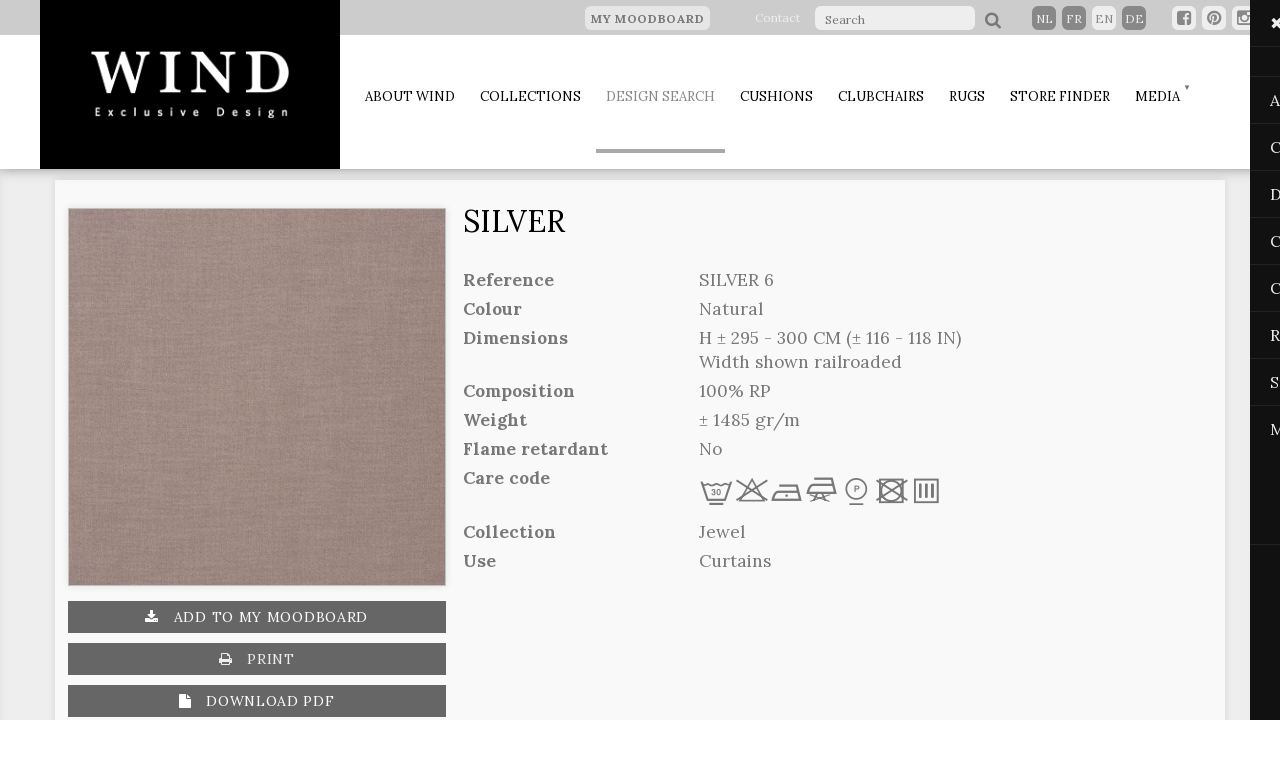

--- FILE ---
content_type: text/html; charset=UTF-8
request_url: https://www.wind.be/en/product/detail/?id=30051
body_size: 5878
content:
<!doctype html>
<!-- [if lt IE 7]><html dir="ltr" lang="nl-be" class="no-js lt-ie7"><![endif]-->
<!-- [if lt IE 8]><html dir="ltr" lang="nl-be" class="no-js lt-ie8"><![endif]-->
<!-- [if lt IE 9]><html dir="ltr" lang="nl-be" class="no-js lt-ie9"><![endif]-->
<!-- [if lt IE 10]><html dir="ltr" lang="nl-be" class="no-js lt-ie10"><![endif]-->
<!-- [if (gt IE 9)|!(IE)]><!--><html dir="ltr" lang="nl-be" class="no-js" prefix="og: http://ogp.me/ns#"><!--<![endif]-->
<head>


    <title>Wind.be</title>    


    

    <meta http-equiv="X-UA-Compatible" content="IE=edge,chrome=1">
    <meta name="viewport" content="width=device-width, initial-scale=1.0" />
    <meta http-equiv="content-type" content="text/html; charset=iso-8859-15">
    <meta http-equiv="content-language" content="en">

    <!-- SOURCES -->
    <link rel="stylesheet" type="text/css" href="/website/static/css/normalize.css" />
    <link rel="stylesheet" type="text/css" href="/website/static/css/bootstrap.css" />
    <link href='https://fonts.googleapis.com/css?family=Lora:400,400italic,700,700italic' rel='stylesheet' type='text/css'>
    <link rel="stylesheet" href="https://maxcdn.bootstrapcdn.com/font-awesome/4.5.0/css/font-awesome.min.css">

    <link rel="stylesheet" type="text/css" href="/website/static/css/slick.css"/>
    <link rel="stylesheet" type="text/css" href="/website/static/css/slick-theme.css"/>
    <link rel="stylesheet" type="text/css" href="/website/static/css/flexslider.css">
    <link rel="stylesheet" type="text/css" href="/website/static/css/owl.carousel.css">
    <link rel="stylesheet" type="text/css" href="/website/static/css/component.css" />

    <link rel="stylesheet" type="text/css" href="/website/static/css/jquery.sidemenu.css">
    <link rel="stylesheet" type="text/css" href="/website/static/css/global.css" />
    <link rel="stylesheet" type="text/css" href="/website/static/css/jqzoom.css" />
    <link rel="shortcut icon" type="image/x-icon" href="/website/static/images/favicon.ico">
    <script id="Cookiebot" src="https://consent.cookiebot.com/uc.js" data-cbid="ede4a3fd-4555-4e7b-8f07-7120e8b10f1e" data-blockingmode="auto" type="text/javascript"></script>
    <script type="text/javascript" src="/website/static/js/modernizr.custom.js"></script>
    <script type="text/javascript" src="/website/static/js/jquery-1.11.2.min.js"></script>
    <script type="text/javascript" src="/website/static/js/slick.min.js"></script>
    <script type="text/javascript" src="/website/static/js/jquery.sidemenu.js"></script>
    <script type="text/javascript" src="/website/static/js/jquery.flexslider.js"></script>
    <script type="text/javascript" src="/website/static/js/owl.carousel.js"></script>
    <script type="text/javascript" src="/website/static/js/main.js"></script>
    <script type="text/javascript" src="/website/static/js/jquery.easing.min.js"></script>
    <script type="text/javascript" src="/website/static/js/bootstrap.min.js"></script>
    <script type="text/javascript" charset="utf-8">
        $(window).load(function() {
            $('.flexslider').flexslider();
        });
    </script>


        <script src="/website/static/js/storme/core/core.js" type="text/javascript"></script>
        <script type="text/javascript" src="/cache-buster-1582874216/website/static/js/storme/classes/product.js"></script>
<script type="text/javascript">
    //<!--
        $(function($){
    Storme.loadClass('general');
    Storme.callAction('product','detail');
    });
        //-->
</script>


    <!-- fANCYBOX -->
    <script type="text/javascript" src="/website/static/js/fancybox/lib/jquery.mousewheel-3.0.6.pack.js"></script>
    <link rel="stylesheet" href="/website/static/js/fancybox/source/jquery.fancybox.css?v=2.1.4" type="text/css" media="screen"/>
    <script type="text/javascript" src="/website/static/js/fancybox/source/jquery.fancybox.pack.js?v=2.1.4"></script>
    <script type="text/javascript" src="/website/static/js/jquery.jqzoom.js"></script>
    <!-- fancybox -->
    <script type="text/javascript">

        $(document).ready(function () {
            $("a[rel=fancy]").fancybox({
                'transitionIn': 'elastic',
                'transitionOut': 'elastic',
                'titlePosition': 'over',
                'titleFormat': function (title, currentArray, currentIndex, currentOpts) {
                    return '<span id="fancybox-title-over">Image ' + (currentIndex + 1) + ' / ' + currentArray.length + ' ' + title + '</span>';
                }
            });
        })

    </script>
        <!-----------------------------BEGIN DEALERS------------------------------------->
    <script src="https://maps.googleapis.com/maps/api/js?libraries=places,geometry&key=AIzaSyCH3QssfCV1mRGCIBOwskwxmppPhpjODmg&language=en" type="text/javascript"></script>
    <script type="text/javascript" src="/website/static/js/markerclusterer.js"></script>
    <script type="text/javascript" src="/website/static/js/data.json"></script>
    <!-----------------------------END DEALERS------------------------------------->


    

    <script>
        (function(i,s,o,g,r,a,m){i['GoogleAnalyticsObject']=r;i[r]=i[r]||function(){
            (i[r].q=i[r].q||[]).push(arguments)},i[r].l=1*new Date();a=s.createElement(o),
            m=s.getElementsByTagName(o)[0];a.async=1;a.src=g;m.parentNode.insertBefore(a,m)
        })(window,document,'script','//www.google-analytics.com/analytics.js','ga');

        ga('create', 'UA-72248167-1', 'auto');
        ga('send', 'pageview');

    </script>
    <script type="text/javascript" src="/website/static/js/blazy.min.js"></script>
</head>
<body data-spy="scroll" id="body">
<div class="modal"></div>
<!--================================================================================
HEADER-WRAPPER
=================================================================================-->
    <div id="header-wrapper" class="noprint" >

        <div id="header-info" class="col-lg-12 col-md-12 hidden-sm hidden-xs">

            <div class="floatright">

                                    <ul class="floatleft list-unstyled" style="display:block; margin: 0 30px; line-height: 33px;">
                        <li>
                            <a href="/en/moodboard" class="btn btn-default mijnselectie">
                                My moodboard                                                                <span class="moodboard-counter-menu count_en" id="moodboard_counter-div" style="display:none ">0</span>
                                                            </a>
                        </li>
                    </ul>
                
                                    <ul class="floatleft list-unstyled" style="display:block; margin: 0 15px; line-height: 33px;">
                        <li>
                            <a href="/en/contact">
                                Contact                            </a>
                        </li>
                    </ul>
                
                	<div id="search">
		<form action="/en/searchtext" method="get" id="form-search-header">
                       
			<input type="search" name="zoek" placeholder="Search" id="zoek"/>
                        <button type="submit" class="btn icon-search"></button>
			<!--<input type="submit" class="btn btn-3 btn-3b icon-search" value="Search"/>-->
		</form>
	</div>
<div id="language">
	<ul>
				<li ><a href='/nl' >nl</a>
					<li ><a href='/fr' >fr</a>
					<li id="activeLanguage"><a href='/en' >en</a>
					<li ><a href='/de' >de</a>
				</ul>
</div>
                <div class="social">
                    <button onclick="window.open('https://www.facebook.com/windexclusivedesign', '_blank');" type="submit" class="btn btnsocial icon-fb"></button>
                    <button onclick="window.open('https://www.pinterest.com/WindExclDesign/'), '_blank';" type="submit" class="btn btnsocial icon-pin"></button>
                    <button onclick="window.open('https://www.instagram.com/windexclusivedesign/'), '_blank';" type="submit" class="btn btnsocial icon-insta"></button>
                </div>
            </div>

        </div>

        <!--================================================================================
        NAV-WRAPPER
        =================================================================================-->

        <div id="sidemenu" data-role="sidemenu" style="right: -250px; ">
    <ul>
        <li><a class="sidebarClosebtn" href="#sidemenu" data-role="sidemenu-toggle">&#x2716;</a></li>
        <li style="width: 100%; overflow: hidden;">
            <ul style="width: 100%;">
                                        <li style="float: left; text-transform: uppercase;"> <a href='/nl'  style="float: left;">nl</a> </li>
                                            <li style="float: left; text-transform: uppercase;"> <a href='/fr'  style="float: left;">fr</a> </li>
                                            <li style="float: left; text-transform: uppercase;"> <a href='/en' id="activeLanguage" style="float: left;">en</a> </li>
                                            <li style="float: left; text-transform: uppercase;"> <a href='/de'  style="float: left;">de</a> </li>
                                </ul>
        </li>

                        <li  ><a  href="/en/historiek">About Wind<span></span></a>

                                                                                    </li>
                                <li  ><a  href="/en/collecties">Collections<span></span></a>

                                                                                    </li>
                                <li id='active' ><a  href="/en/search">Design search<span></span></a>

                                                                                    </li>
                                <li  ><a  href="/en/cushion">Cushions<span></span></a>

                                                                                    </li>
                                <li  ><a target="_blank" href="https://albaexclusive.be">Clubchairs<span></span></a>

                                                                                    </li>
                                <li  ><a  href="/en/carpet">Rugs<span></span></a>

                                                                                    </li>
                                <li  ><a  href="/en/dealers">Store finder<span></span></a>

                                                                                    </li>
                                <li  ><a  href="/en/media/nieuws">Media<span></span></a>

                    <ul>                                                                                <li>
                                <a href="/en/media/nieuws" >
                                    News                                </a>
                            </li>
                                                                                <li>
                                <a href="/en/media/film" >
                                    film                                </a>
                            </li>
                                                                                <li>
                                <a href="/en/media/brochures" >
                                    Catalog                                </a>
                            </li>
                                                </ul>                </li>
                    </ul>
</div>







   

        <div class="container-fluid hidden-lg hidden-md">
            <div class="row">
                <div class="col-xs-12 logo">
                    <a href="/en" class="header-logo"><img src="/website/static/images/wind-logo.png" alt="Wind.be"/></a>


                    <a class="navbar-toggle collapsed" data-toggle="collapse" href="#sidemenu" data-role="sidemenu-toggle">
                        &#9776;

                        <span class="sr-only">Toggle navigation</span>
                        <span class="icon-bar"></span>
                        <span class="icon-bar"></span>
                        <span class="icon-bar"></span>
                    </a>

                </div>
            </div>
        </div>


        <div id="nav-wrapper" class="container hidden-sm hidden-xs">
            <div class="row">
                <!--                <div class="col-lg-2 col-md-2 col-sm-3 col-xs-5 logo">-->
                <div class="col-lg-3 col-md-3 col-sm-3 col-xs-5 logo">
                    <a href="/en" class="header-logo"><img src="/website/static/images/wind-logo.png" alt="Wind.be"/></a>
                </div>
                <div class="navbar-header">

                    <a class="navbar-toggle collapsed" data-toggle="collapse" href="#sidemenu" data-role="sidemenu-toggle">
                        &#9776;

                        <span class="sr-only">Toggle navigation</span>
                        <span class="icon-bar"></span>
                        <span class="icon-bar"></span>
                        <span class="icon-bar"></span>
                    </a>

                </div>


                <!--                <div class="col-lg-10 col-md-10 col-sm-9 col-xs-7">-->
                <div class="col-lg-9 col-md-9 col-sm-9 col-xs-7">
                    <div id="menu">
    <nav>
        <ul>
    
            <li  class=" "><a  href="/en/historiek">About Wind<span></span></a>
                                                                    </li>
            
            <li  class=" "><a  href="/en/collecties">Collections<span></span></a>
                                                                    </li>
            
            <li id='active' class=" active "><a  href="/en/search">Design search<span></span></a>
                                                                    </li>
            
            <li  class=" "><a  href="/en/cushion">Cushions<span></span></a>
                                                                    </li>
            
            <li  class=" "><a target="_blank" href="https://albaexclusive.be">Clubchairs<span></span></a>
                                                                    </li>
            
            <li  class=" "><a  href="/en/carpet">Rugs<span></span></a>
                                                                    </li>
            
            <li  class=" "><a  href="/en/dealers">Store finder<span></span></a>
                                                                    </li>
            
            <li  class="dropdown "><a  href="/en/media/nieuws">Media<span></span></a>
                <ul class="dropdown-menu">                                                                    <li>
                            <a href="/en/media/nieuws" >
                                News                            </a>
                        </li>
                                                                    <li>
                            <a href="/en/media/film" >
                                film                            </a>
                        </li>
                                                                    <li>
                            <a href="/en/media/brochures" >
                                Catalog                            </a>
                        </li>
                                        </ul>            </li>
            </ul>    </nav>
</div>                </div>
            </div>
        </div>
    </div>



<div class="inhoud">
    

        <div class="container-fluid grayrow" >
    <div class="container inhoudmarge"><div class="row">

            <div class="col-lg-12 col-md-12 col-sm-12 col-xs-12 detailpage" >

                <div class="row">
                    <div id="description-wrapper">
                        <div class="col-lg-4 col-md-6 col-sm-6 col-xs-12 staal2">


                            <h1 class="hidden-lg hidden-md hidden-sm" style="text-align: center; margin-top: 0px;">SILVER</h1>
                            
                                <a href="/products/big/silver_6.jpg" class="mainImage" title="">
                                    <img title="" src="/website/var/tmp/image-thumbnails/10000/10218/thumb__imageDetail/silver_6.jpeg" alt="" class="img-responsive shadow photoprint"  />
                                </a>


                                <!--<img src="/images/staal5.jpg" alt="staal" class="img-responsive shadow" />-->
                                                                <a href="#" class="btn btn-button2 icon-addto add-moodboard noprint" style="width: 100%;color:#ffffff"> Add to my moodboard</a>
                                <button onClick="window.print()" type="submit" class="btn btn-button2 icon-print noprint hidden-xs" style="width: 100%"> Print</button>
                                <a href="/en/product/pdfdetail?id=30051" class="btn btn-button2 icon-pdf noprint hidden-xs" style="width: 100%;color:#fff"> Download pdf</a>
                                <a href="/en/search" class="btn btn-button2 icon-undo noprint" style="width: 100%;color:#fff"> Back to overview</a>

                                
                        </div>
                        <div class="col-lg-8 col-md-6 col-sm-6 col-xs-12 description" >
                                                        <h1 class="hidden-xs">SILVER</h1>


                            <dl class="productdetail">



                                                                    <dt><b>Reference</b></dt> 	<dd>SILVER 6</dd>

                                

                                                                    <dt><b>Colour</b></dt>	<dd>Natural</dd>

                                



                                                                    <dt><b>Dimensions</b></dt> 	<dd>H ± 295 - 300 CM (± 116 - 118 IN)

                                                                                    <br>Width shown railroaded                                            


                                    </dd>


                                
                                                                    <!--<td>&nbsp;</td><td>&nbsp;</td>-->
                                

                                                                    <dt><b>Composition</b></dt><dd>100% RP</dd>
                                
                                
                                                                    <dt><b>Weight</b></dt><dd>&plusmn;&nbsp;1485&nbsp;gr/m</dd>
                                

                                                                    <dt><b>Flame retardant</b></dt>	<dd>No</dd>
                                

                                                                                                        <dt><b>Care code</b></dt> 	<dd><span class='carecodecsssym'>L</span><span class='carecodeOnlyForSecond'>r</span><span class='carecodecsssym'>b</span><span class='carecodecsssym'>f</span><span class='carecodecsssym'>*</span><span class='carecodecsssym'>x</span><span class='carecodecsssym'>p</span>
                                        

                                    </dd>


                                

                                                                    <dt><b>Collection</b></dt> 	<dd>Jewel</dd>
                                
                                                                    <dt><b>Use</b> </dt>	<dd>Curtains <br></dd>
                                

                            </dl><br />

                            <h2></h2>
                            <p></p>

                            

                        </div>
                        <div class="col-lg-1 col-md-6 col-sm-6 col-xs-12 description" >
                        </div>
                    </div>

                </div>
                <!--related products helper -->
                
            </div>

        </div>
    </div>
</div>


<input type="hidden" id="product-id" value="30051" />
<script type="text/javascript" charset="utf-8">
    $(window).load(function () {

        // Get the height of the main image or details table - whichever is greatest
        var height = $('a.mainImage img').height();
        var tableHeight = $('description-wrapper').height();
        var tableWidth = $('#description-wrapper').width();
        tableWidth = parseInt(tableWidth) - 500;
        if(tableWidth <= 0) {
            tableWidth = $('#description-wrapper').width();
        }
        if (tableHeight > height) {
            height = tableHeight;
        }

        var img = $('a.mainImage').jqzoom({
            title: false,
            zoomWidth: tableWidth,
            zoomHeight: height,
            xOffset: 15
        });
    });
</script>


	
		
	        </div>  


<!--================================================================================
FOOTER-WRAPPER
=================================================================================-->


    <div id="footer-wrapper"  class="greybg noprint">

        <div class="container">
            <div class="row">
                <div class="col-lg-3 col-md-3 col-sm-6">

                    <h4>WIND EXCLUSIVE DESIGN</h4>

                    <ul>
                        <li>
                            Spoorstraat 13<br>
                            8710 Wielsbeke<br>
                            Belgium</li>

                        <li>T. +32 56 622 030<br>
                            F. +32 56 610 914</li>

                        <li><a href='&#109;ailto&#58;%69n&#102;o&#64;%7&#55;in&#37;&#54;4&#46;&#98;e'>info&#64;wind&#46;be</a><br>
                            <a href="http://www.wind.be" target="_blank" >www.wind.be</a></li>
                        <li>

                        </li>
                    </ul>
                </div>

                <div class="col-lg-3 col-md-3 col-sm-6">

                    <h4>Sitemap</h4>
                    <ul class="sf-menu">
                <li >
                <a href="/en/historiek" title="">About Wind</a>
                            </li>

                        <li >
                <a href="/en/collecties" title="">Collections</a>
                            </li>

                        <li class='active'>
                <a href="/en/search" title="">Design search</a>
                            </li>

                        <li >
                <a href="/en/cushion" title="">Cushions</a>
                            </li>

                        <li >
                <a href="https://albaexclusive.be" title="">Clubchairs</a>
                            </li>

                        <li >
                <a href="/en/carpet" title="">Rugs</a>
                            </li>

                        <li >
                <a href="/en/dealers" title="">Store finder</a>
                            </li>

                        <li >
                <a href="/en/media/nieuws" title="">Media</a>
                
                    <ul>
                                                    <li class=""><a href="/en/media/nieuws" title="">News</a></li>
                                                    <li class=""><a href="/en/media/film" title="">film</a></li>
                                                    <li class=""><a href="/en/media/brochures" title="">Catalog</a></li>
                                            </ul>
                            </li>

            </ul>                                            <ul>
                            <li><a href="/en/contact"> Contact </a></li>
                            <li><a href="/en/privacy"> Privacy </a></li>
                        </ul>
                                        <br />
                </div>

                <div class="col-lg-3 col-md-3 col-sm-6">

                    <h4>Follow us</h4>
                    <ul>
                        <li>
                            <a href="https://www.facebook.com/windexclusivedesign" target="_blank" ><img src="/website/static/images/32-facebook.png" width="32" height="32" alt="facebook"/></a>
                            <a href="https://www.pinterest.com/WindExclDesign/" target="_blank" ><img src="/website/static/images/32-pinterest.png" width="32" height="32" alt="pinterest"/></a>
                            <a href="https://www.instagram.com/windexclusivedesign/" target="_blank" ><img src="/website/static/images/32-instagram.png" width="32" height="32" alt="instagram"/></a>
                        </li>
                        <li>
                            &copy; 2026 Wind.be<br>
                            All rights reserved</li>
                        <li>
                        <li>
                            &nbsp;
                        </li>
                        <li>
                            <a href="/en/algemene-voorwaarden">General sales conditions</a>
                        </li>

                        <li>
                            <a href="/en/privacy">Privacy voorwaarden</a>
                        </li>
                        <li><br>Site door <a href="https://purplepanda.be" target="_blank" >PurplePanda</a><br><br></li>
                    </ul>


                </div>
                <div class="col-lg-3 col-md-3 col-sm-6">
                                                <h4>open hours</h4>
                            Mo-Th: 08.15-12.15 &amp; 12.45-17.00
Fr: 08.15-13.00                                                <br><br>
                </div>
            </div>
        </div>

    </div>
<input type="hidden" id="no-dealers-msg" value="No dealers found" />
<input type="hidden" id="no-dealers-warning" value="There are no dealers that match the selected search criteria, please adjust search selections" />
<input type="hidden" id="tel-msg" value="T" />
<input type="hidden" id="fax-msg" value="F" />
<input type="hidden" id="email-msg" value="e-mail" />

<script type="text/javascript">
    var jsLanguage = "en";

    ;(function() {
        // Initialize
        var bLazy = new Blazy({
                offset: -100 // Loads images 100px before they're visible
            }
        );
    })();
</script>

</body>
</html>

--- FILE ---
content_type: text/css
request_url: https://www.wind.be/website/static/css/global.css
body_size: 6917
content:
/*===================================================================================================================================================================================================================
MAIN
====================================================================================================================================================================================================================-*/
@font-face {
    font-family: 'TKTEXTIL';
    src: url('fonts/TKTEXTIL.eot');
    src: local('☺'), url('fonts/TKTEXTIL.woff') format('woff'), url('fonts/TKTEXTIL.ttf') format('truetype'), url('fonts/TKTEXTIL.svg') format('svg');
    font-weight: normal;
    font-style: normal;
}


@font-face {
    font-family: 'Cssymb2';
    src: url('fonts/Cssymb2.eot');
    src: local('☺'), url('fonts/Cssymb2.woff') format('woff'), url('fonts/Cssymb2.ttf') format('truetype'), url('fonts/Cssymb2.svg') format('svg');
    font-weight: normal;
    font-style: normal;
}

.carecodeOnlyForSecond
{
    font-family:'Cssymb2',Sans-Serif;

    font-size: 2em;
}


.carecodecsssym
{

    font-family:'TKTEXTIL',Sans-Serif;

    font-size: 2em;
}


.naamruimte{height: 40px;}



html, body {
    height: 100%;
}

body{

    background: #fff;
    padding: 0;
}





body, th, td {
    font-family: 'Lora',TimesNewRoman,Times New Roman,Times,Baskerville,Georgia,serif;
    font-size: 13pt;
    color: #777777;
    font-weight: normal;
}
@media(max-width:1200px) {
    body, th, td {
        font-size: 12pt;
    }
}
@media(max-width:991px) {
    body, th, td {
        font-size: 11pt;
    }
}

.fa{padding-right: 10px;}
@media (max-width: 440px){
    .container{
        padding: 0 15px;
    }

}
.logo {
    background-color: #000;
    padding: 50px 20px;
    text-align: center;
}

h1, h2, h3, h4, h5, h6 {text-transform: uppercase;}

h1 {
    font-weight: normal;
    font-size: 30px;
    margin-bottom: 30px;
    color:#000;
}

h2 {
    margin-top: 10px;
    font-size: 23px;
    color:#000;
}

h2.balk {
    display: block;
    float: left;
    margin-top: 10px;
}

h5 {
    margin-top: 40px;
    font-size: 23px;
    color:#000;
}

h3 {
    font-weight: normal;
    font-size: 16px;
    margin: 6px 0 8px 0;
    text-transform: uppercase;
}

h4 {
    font-weight: normal;
    font-size: 18px;
    margin: 6px 0 8px 0;
    text-transform: uppercase;
    color: #000;
}

.floatright {
    float: right;
    position: absolute;
    z-index: 10;
    right: 0;
}

.floatleft {
    float:left;
}

.navbar-toggle {
    text-decoration: none;
    color: #ccc;
    font-size: 30px;
    margin: 0;
}

.navbar-toggle:hover {
    text-decoration: none;
    color: #fff;
}

section, h1, li, img, a {
    -moz-transition: all 0.4s ease-in-out, left 0.4s ease-in-out;
    -webkit-transition: all 0.4s ease-in-out, left 0.4s ease-in-out;
    -moz-transition: all 0.4s ease-in-out, left 0.4s ease-in-out;
    -o-transition: all 0.4s ease-in-out, left 0.4s ease-in-out;
    transition: all 0.4s ease-in-out, left 0.4s ease-in-out;
    outline: 0;
    outline-style: none;
    -moz-outline-style:none;
}

.zoomPad {
    -moz-transition: none;
    -webkit-transition: none;
    -moz-transition: none;
    -o-transition: none;
    transition: none;
}

.zoomWrapper{    -moz-transition:  none;
    -webkit-transition: none;
    -moz-transition: none;
    -o-transition: none;
    transition: none;}

.zoomWrapperImage{    -moz-transition:  none;
    -webkit-transition: none;
    -moz-transition: none;
    -o-transition: none;
    transition: none;}

.zoomWrapperImage img{    -moz-transition:  none;
    -webkit-transition: none;
    -moz-transition: none;
    -o-transition: none;
    transition: none;}
.tekst{
    padding-top: 00px;
    padding-bottom: 40px; }

.tekst .rechts{
    font-size: 12pt; }

.tekst img{
    border: 1px solid silver; }


.clearfix:before,
.clearfix:after {
    content: " "; /* 1 */
    display: table; /* 2 */
}

.clearfix:after {
    clear: both;
}

/**
 * For IE 6/7 only
 * Include this rule to trigger hasLayout and contain floats.
 */
.clearfix {
    *zoom: 1;
}

a{
    outline: 0;
    cursor: pointer;
}
a:active, a:focus { outline-style: none; -moz-outline-style:none; }


p {
    margin: 0 0 25px;
}

#slider-wrapper{margin: 0px;
    overflow: hidden;
}

.inhoud{padding-top: 130px}

.inhoudmarge{padding-top: 30px; padding-bottom: 30px}

.center{text-align: center;}

/*================================================================================
HEADER-WRAPPER
=================================================================================-*/

#header-wrapper {
    padding: 0;
    margin: 0;
    position: fixed;
    top: 0;
    z-index: 999;
    width: 100%;
    background: #FFF;
    -webkit-box-shadow: 0 0 12px 0 rgba(0,0,0,0.4); /*TODO: Menu*/
    -moz-box-shadow: 0 0 12px 0 rgba(0,0,0,0.4); /*TODO: Menu*/
    box-shadow: 0 0 12px 0 rgba(0,0,0,0.4); /*TODO: Menu*/
}

#header-info {
    padding: 0 0 5px 0;
    background: #cccccc;
    position: absolute;
    height:35px;
}

#header-info a, #header-info p {
    text-decoration: none;
    color: #eeeeee;
    font-size: 12px;
    margin: 0;
}

#search {
    float: left;
    display: block;
    margin-right: 20px;
}

input[type="search"] {
    border: none;
    border-radius: 6px;
    background-color: #eee;
    font-size: 12px;
    padding: 3px 0px 0 10px;
    height: 24px;
    margin: 6px 0px 0 0;
}
#language{
    float: left;
    display: block;
    margin: 0 20px 0 0;


}
#language ul, #language li{
    margin: 0 0 0 0;
    padding: 0;
    border: 0;
    font-size: 100%;
    font: inherit;
    vertical-align: baseline;
    list-style: none;
    float: left;
}
#language ul li{float: left;}
#language ul li a{
    margin: 6px 6px 0 0;
    padding-top: 4px;
    border: none;
    border-radius: 6px;
    background-color: #888;
    display: block;
    width: 24px;
    height: 24px;
    color: #eee;
    text-align: center;
    text-transform: uppercase;

}
#language ul li#activeLanguage a{

    background-color: #eee;
    color: #888;


}

a#activeLanguage {
    font-weight: bold;
}

#language a:hover {
    border-bottom: 1px solid #fff;
}

.social {
    float: left;
    display: block;
    margin: 0 18px 0 0;
}

.social ul {
    padding: 0;
}

.social li {
    display: inline-block;
    list-style: none;
}

.btnsocial {
    margin: 6px 6px 0 0;
    padding-top: 0;
    padding-left: 1px;
    border: none;
    border-radius: 6px;
    background-color: #eee;
    display: block;
    width: 24px;
    height: 24px;
    color: #888;
    text-align: center;
    text-transform: uppercase;
    float: left;
    font-size: 17px;
}

.socialIcon {
    margin: 0 1px;
}

.socialIcon img{
    width: 19px;
    opacity: 0.7;
    border-radius:6px;
}

@media (max-width: 440px){
    .socialIcon img{
        width: 16px;
    }
}

.socialIcon img:hover{
    opacity: 1;
}

.header-logo img {
    width: 100%;
    height: auto; /*TODO: Menu*/
    /*min-width: 170px;*/ /*TODO: Menu*/
    max-width: 200px;
}

.moodboard-counter{
    position: absolute;
    top: 12px;
    left: 105px;
    border-radius:100px;
    background-color: #ddd;
    color: #000;
    font-size: 11pt;
    width: 26px;
    height: 26px;
    text-align: center;
    vertical-align: middle;
    padding-left: 1px;
    padding-top:3px;
}

.moodboard-counter-menu{
    position: absolute;
    top: -1px;
    margin-left:6px;
    /*left: 105px;*/
    display: inline-block;
    border-radius:100px;
    background-color: #090808;
    color: #f3f3f3;
    font-size: 11pt;
    width: 26px;
    height: 26px;
    text-align: center;
    vertical-align: middle;
    padding-left: 1px;
    padding-top:3px;
}

@media(max-width:1200px) {

    .count_nl{margin-left: 508px;}
    .count_fr{margin-left: 605px;}
    .count_en{margin-left: 550px;}
    .count_de{margin-left: 531px;}
}

@media(max-width:1100px) {

    .moodboard-counter{
        width: 22px;
        height: 22px;
        font-size: 10pt;
        margin-left: 407px;
        padding-top:2px;
        top:63px;
    }

    .moodboard-counter-menu{
        width: 22px;
        height: 22px;
        font-size: 10pt;
        margin-left: 407px;
        padding-top:2px;
        top:63px;
    }


    .count_nl{margin-left: 450px;}
    .count_fr{margin-left: 495px;}
    .count_en{margin-left: 476px;}
    .count_de{margin-left: 460px;}
}


nav ul li {text-transform: uppercase}


#nav-wrapper {
    padding: 0;
}

#menu>nav {
    margin: 45px 0 0 0; /*TODO: Menu*/
}

#menu>nav>ul {
    padding: 0;
    width: auto;
}

#menu>nav>ul>li {
    position:relative;
    display: inline-block;
    list-style: none;
    cursor: pointer;
}

.showcontact {
    margin-left: 10px;
}

#menu>nav>ul>li>a {
    position: relative;
    text-decoration: none;
    font-size: 13px;
    color: #000;
    -webkit-transition: all 0.4s ease-in-out;
    -moz-transition: all 0.4s ease-in-out;
    -o-transition: all 0.4s ease-in-out;
    transition: all 0.4s ease-in-out;
    font-weight:normal;
    padding: 43px 10px;
    display: block;
    cursor: pointer;
    border-bottom: 4px solid #fff;
}

@media (max-width: 1200px) {
    #menu>nav>ul>li>a {
        padding: 38px 10px;
        font-size: 12.5px;
    }
}

@media (max-width: 1100px) {
    #menu>nav>ul>li>a {
        padding: 38px 10px;
        font-size: 12px;
        text-align: center;
        display: inline-block;
        vertical-align: middle;
        line-height: normal;
    }
}

#menu>nav>ul>li>ul>li>a {
    color: #fff;
}

#menu>nav>ul>li>a:hover {
    color: #aaa;
    border-bottom: 4px solid #ddd;
}

#menu>nav>ul>li#active>a {
    color: #888;
    opacity: 1;
    border-bottom: 4px solid #aaa;
}

.navbar-header a {
    color: #111;
    text-decoration: none;
    font-size: 50px;
    line-height: 0;
    margin-right: 40px;
    margin-top: 0;
}


#menu{ position: absolute;
    display: inline;
    float: left;
    width: 1200px;

    overflow: visible}


/*----- Bottom Level -----*/
.menu li:hover .sub-menu {
    z-index:1;
    opacity:1;
}

#nav-wrapper nav ul li ul {
    z-index:9999;
}
.sub-menu {
    padding:10px 0px;
    position:absolute;
    top:0;
    left:0px;
    opacity:0;
    transition:opacity linear 0.15s;
    box-shadow:0px 2px 3px rgba(0,0,0,0.2);
    background:#2e2728;
}

.sub-menu li {
    display:block;
    font-size:16px;
}

.sub-menu li a {
    padding:20px 30px 10px 0;
    display:block;

}



#nav-wrapper .arrow {
    padding-left: 1px;
    font-size:10px;
    line-height:0;
}


.sidebarClosebtn{
    font-size: 40px;
    text-align: left;
}

#sidemenu li a{
    opacity: 1;
}

#sidemenu li a:hover{
    opacity: 0.7;
}

.mijnselectie {
    margin: 6px 6px 0 0;
    padding-top: 4px;
    padding-left: 6px;
    padding-right: 6px;
    border: none;
    border-radius: 6px;
    background-color: #e6e6e6;
    height: 24px;
    color: #777 !important;
    text-align: center;
    text-transform: uppercase;
}
.mijnselectie:hover {

    background-color: #888;
    color: #eee !important;
}

/*------------------*/

.dropdown-menu {
    border-radius: 0px;
    background-color:rgba(255,255,255,0.9);
    z-index: 500;
    margin-top:0px;
    margin-left: 10px;
    min-width:unset;
    position: absolute;
    border: none;
    padding: 0;
    opacity: 0;
    -webkit-transition: all 0.3s ease-in-out;
    -moz-transition: all 0.3s ease-in-out;
    -o-transition: all 0.3s ease-in-out;
    transition: all 0.3s ease-in-out;
    display: block;
    pointer-events: none;
    margin-top: -30px;}


.dropdown {
    padding-right: 6px;
}

.dropdown:after {
    content: "\25bc";
    padding-left: 0.5em;
    position: absolute;
    font-size: 8px;
    top:37px;
    right: 5px;

    position: absolute;
}

.dropdown:hover .dropdown-menu {
    display: block;
    opacity: 1;
    -webkit-transition: all 0.3s ease-in-out;
    -moz-transition: all 0.3s ease-in-out;
    -o-transition: all 0.3s ease-in-out;
    transition: all 0.3s ease-in-out;
    pointer-events: auto;
}


.dropdown-menu > li{
    padding-top:0px;
    width: 100%;
    border-bottom: 1px solid #cccccc;;
    min-width: 130px;
}
.dropdown-menu > li > a {


    text-transform: capitalize;
    padding: 8px 10px;
    font-weight: 300;
    /*white-space: normal;*/

    text-align: left;
    font-size: 10pt;
    color: black !important;

}
.dropdown-menu > li > a:hover,
.dropdown-menu > li > a:focus
{
    background-color:  #cccccc;
    color: white !important;
    font-weight: 300;

}

.dropdown-menu > li.active > a
{
    background-color: transparent;


}




/*================================================================================
CONTENT-WRAPPER
=================================================================================-*/
#main-wrapper{
    margin-bottom: 20px;
}

#main-content{
    padding: 0 26px 0 54px;
}
@media (max-width: 440px){
    #main-content{
        padding: 0 0 0 28px;
    }
}



/*================================================================================
FFOOTER-WRAPPER
=================================================================================-*/

#footer-wrapper{
    clear: both;
    position: relative;
    padding: 40px 0;
    background-color: #eee;
    -webkit-box-shadow: inset 0px 6px 10px 0px rgba(100,100,100,0.1);
    -moz-box-shadow: inset 0px 6px 10px 0px rgba(100,100,100,0.1);
    box-shadow: inset 0px 6px 10px 0px rgba(100,100,100,0.1);
    border-top: 1px solid #fff;
}
#footer-wrapper p{
    font-size: 10px;
}

#footer-wrapper ul{
    padding: 0;
    margin: 0;
}
#footer-wrapper li{

    list-style: none;
    padding: 5px 0;
    color: #777;
    font-size: 11pt;
}

#footer-wrapper li a{
    outline: 0;
    text-decoration: none;
    color: #777;
    -webkit-transition: all 0.4s ease-in-out;
    -moz-transition: all 0.4s ease-in-out;
    -o-transition: all 0.4s ease-in-out;
    transition: all 0.4s ease-in-out;
}

#footer-wrapper li a:hover{
    color: #222;
    border-bottom: dotted 1px #222;
}

footer{
    padding: 12px 0 2px 0;
    background: #222;
    color: #eee;
}


/*===================================================================================================================================================================================================================
NIEUWSSLIDER
====================================================================================================================================================================================================================-*/


#gastenboek{
    padding: 30px 0 30px 0;
}



#gastenboek p{
    margin-bottom: 20px;
    padding-left: 70px;
    padding-right: 70px;
}


/*================================================================================
slider
=================================================================================-*/


.flexslider{-webkit-box-shadow: 0px 0px 10px 0px rgba(0,0,0,0.4);
    -moz-box-shadow: 0px 0px 10px 0px rgba(0,0,0,0.4);
    box-shadow: 0px 0px 10px 0px rgba(0,0,0,0.4);}
.slides{
    height: calc(100vh - 120px); /* hopelijk ie */
    height: -o-calc(100vh - 120px); /* opera */
    height: -webkit-calc(100vh - 120px); /* google, safari */
    height: -moz-calc(100vh - 120px); /* firefox */
    overflow: hidden;
    display: flex;}
.flexslider, .slides{margin: 0px;  overflow: hidden;}


#slider-wrapper{
    position: relative;
    /*margin-top: -20px !important;*/
    margin-bottom: 0px !important;

}
.container {
    margin-top: 0px !important;
    margin-bottom: 0px !important;

}
.flexslider {
    margin: 0px;


}
ol.flex-control-paging{display: none;}
ol.flex-control-paging {
    z-index: 99;
    list-style: none;
    position: absolute;
    right: 18px;
    bottom: -25px;
    display: none;
}

ol.flex-control-paging li {
    display:-moz-inline-stack;
    display:inline-block;
    zoom:1;
    *display:inline;
    margin: 0 7px;
    display: none;
}

ol.flex-control-paging li a {
    text-indent: -999999px;
    display: block;
    background: #ffffff;
    font-size: 2.5em;
    border: 1px solid #000;
    width: 10px; height: 10px;
    -moz-border-radius: 20px; -webkit-border-radius: 20px; border-radius: 20px;
    cursor: pointer;
}

ol.flex-control-paging li a.flex-active {
    background: #000;
    border: 1px solid #ffffff;
}

.slides img{
    width:100%;

    position: relative;
}

.slidecontent{
    width: 100%;
    position: absolute;
    text-align: center;
    margin: 0 auto;
    bottom: 0px;


}

.slidecontent a{
    display: block;
    padding: 15px;
    color: #000;
    background-color: rgba(255, 255, 255, 0.7);
    width: 100%;
    font-size: 14pt;
    text-transform: uppercase;
    -webkit-box-shadow: 0px 0px 10px 0px rgba(0,0,0,0.4);
    -moz-box-shadow: 0px 0px 10px 0px rgba(0,0,0,0.4);
    box-shadow: 0px 0px 10px 0px rgba(0,0,0,0.4);
    text-decoration: none;

}
@media(max-width:991px) {
    .slidecontent a{

        height: 80px;

    }
}
.slidecontent a:hover{

    background-color: rgba(255, 255, 255, 0.85);

}




.slidecontent a.downer{
    display: block;
    padding: 0px;
    color: #fff;
    background-color: rgba(0, 0, 0, 0.5);
    width: 100%;
    font-size: 14pt;
    text-transform: uppercase;
    -webkit-box-shadow: 0px 0px 10px 0px rgba(0,0,0,0.4);
    -moz-box-shadow: 0px 0px 10px 0px rgba(0,0,0,0.4);
    box-shadow: 0px 0px 10px 0px rgba(0,0,0,0.4);
    text-decoration: none;

}
.slidecontent a.downer:hover{    background-color: rgba(0, 0, 0, 0.7);}
.slidecontent a.downer i{font-size: 40pt;}



/*================================================================================
NEWS
=================================================================================-*/


.newsitem{
    margin-bottom: 10px;
}


.datumblock p{
    margin-top: 14px;
    color: white;
    font-weight: normal;

}
.newsbox{background-color: #f9f9f9;
    box-shadow: 0 0 8px 0 rgba(0, 0, 0, 0.1);
    margin-bottom: 25px;
    padding: 25px;
    overflow: hidden;
    text-align: initial;
    font-size: 12pt;
    min-height: 400px;
}
.newsbox a{ color: #777; text-decoration: none;}
/*============================================================================================================================================================
GALERIJ
=============================================================================================================================================================-*/



#galerij-wrapper{
    margin: 50px 0 40px 0;
}
#galerij-wrapper img{
    margin-bottom: 30px;

    opacity: 1;
}

#galerij-wrapper img:hover{
    opacity: 0.8;
}


/*============================================================================================================================================================
PRIJZEN
=============================================================================================================================================================-*/

#prijzen-wrapper{
    margin: 50px 0 60px 0;
}
#prijzentabel table {
    margin: 20px 0;
}

#prijzentabel table tr{

}
#prijzentabel table td{
    padding: 8px 10px;
}
@-moz-document url-prefix() {
    fieldset { display: table-cell; }
}

/*============================================================================================================================================================
OVER
=============================================================================================================================================================-*/

#over-wrapper{
    margin: 50px 0 60px 0;
}

#over-wrapper #map{
    margin: 30px 0 20px 0;
    height: 460px;
}


/*============================================================================================================================================================
DETAILS
=============================================================================================================================================================-*/

#image-wrapper{

    height: 30%;
}

#details-content-wrapper{
    margin: 40px 0 60px 0;
}

#details-content-wrapper a:hover{
    opacity: 1;

    margin-bottom: 10px;
}

#detail-images img{
    margin-bottom: 15px;
}
#details-content-wrapper a:hover{
    opacity: 0.7;
}

#details-content{
    margin: 0 0 50px 0;
}

.description td{padding-right: 25px; padding-bottom: 4px; text-align: left;}
.description h1{margin-top: 0px;}
/*============================================================================================================================================================
CONTACT
=============================================================================================================================================================-*/

#contact-wrapper{
    margin: 50px 0 60px 0;
}


#contact-wrapper a{

    color: #222;
}

#contact-wrapper  a{
    outline: 0;
    text-decoration: none;

}

#contact-wrapper  a:hover{
    color: #222;
    border-bottom: dotted 1px #222;
}


#contact_form input, #contact_form textarea{
    width: 100%;
    padding: 20px 12px;
    margin: 0 0 6px 0;
    border:none;
    background: #eeeeee;
}

#contact_form input:focus, #contact_form textarea:focus{
    background: #f3f3f3;
}

#contact_form label{

    font-weight: normal;
    color: #777;
}

#contact_form #submit_button{

    font-size: 20px;
    text-transform: uppercase;
    color: #fff;
    background: #000;
    margin: 20px 0 0 0;
    padding: 20px 30px 16px 30px;
    width: 200px;
    opacity: 1;
}

#contact_form #submit_button:hover{
    opacity: 0.9;
}

#contact-wrapper ul{
    padding: 0;
    margin: 0;
}

#contact-wrapper li{
    list-style: none;
    padding: 0;
    margin: 0;
}
label {

    font-weight: normal;
}
/*============================================================================================================================================================
FEATURETTE
=============================================================================================================================================================-*/



.featurette-divider {
    margin: 	30px 0;
}

.featurette {
    /*display:inline-block;*/
    overflow: hidden;
}


.featurette-image{max-width: 400px;
    height:auto;
    border-radius:5px;}

.featurette-image.pull-left {
    margin-right: 50px;
    margin-bottom: 20px;
}

.featurette-image.pull-right {
    margin-left: 50px;
    margin-bottom: 20px;
}

.featurette-heading {
    font-size: 35px;
}


@media(max-width:991px) {

    .logo {
        background-color: #000;
        padding: 30px 20px 10px;
        text-align: center;
    }

    .featurette-divider {
        margin: 30px 0;
    }

    .featurette-image {
        max-width: 50%;
    }

    .featurette-image.pull-left {
        margin-right: 10px;
    }

    .featurette-image.pull-right {
        margin-left: 10px;
    }

    .featurette-heading {
        font-size: 30px;
    }
}

@media(max-width:768px) {
    .btn-button2{
        font-size: 10px
    }

    .featurette-divider {
        margin: 30px 0;
    }

    .featurette-heading {
        font-size: 25px;
    }
}


@media(max-width:375px) {
    .featurette-divider {
        margin: 20px 0;
    }

    .featurette-image {
        max-width: 100%;
    }

    .featurette-image.pull-left {
        margin-right: 10px;
        margin-bottom: 10px;
    }

    .featurette-image.pull-right {
        margin-bottom: 10px;
        margin-left: 10;
    }
}



.lead {
    font-size: inherit;
}

/*============================================================================================================================================================
FORMULIEREN
=============================================================================================================================================================-*/

input.form-control{height:38px;}



label.required {
    background: url("/images/required.png") no-repeat scroll right top transparent;
    padding-right: 10px;
}

dl {
    width:100%;
    overflow:hidden;



}
dt {
    float:left;
    width:32%; /* adjust the width; make sure the total of both is 100% */
    padding-bottom: 5px;

}
dd {
    float:left;
    width:60%; /* adjust the width; make sure the total of both is 100% */
    padding-bottom: 5px;

}

#hiddie-label{display: none;}
#hiddie-element{display: none;}


.mapgrey{
    filter: url("data:image/svg+xml;utf8,<svg xmlns=\'http://www.w3.org/2000/svg\'><filter id=\'grayscale\'><feColorMatrix type=\'matrix\' values=\'0.3333 0.3333 0.3333 0 0 0.3333 0.3333 0.3333 0 0 0.3333 0.3333 0.3333 0 0 0 0 0 1 0\'/></filter></svg>#grayscale"); /* Firefox 10+, Firefox on Android */
    filter: gray; /* IE6-9 */
    -webkit-filter: grayscale(100%); /* Chrome 19+, Safari 6+, Safari 6+ iOS */
}


.overlay {
    background:transparent;
    position:relative;
    width:100%;
    height:400px; /* your iframe height */
    top:400px;  /* your iframe height */
    margin-top:-400px;  /* your iframe height */
    z-index: 10;
}

@media (max-width: 600px) {
    dt, dd {
        width: 100%;
        padding-left: 0px;
        margin-left: 0px;
    }
}


/*============================================================================================================================================================
Collecties
=============================================================================================================================================================-*/

.collectionsrow{
    text-align: center;
    background: #eee;
    padding-top: 20px;
    padding-bottom: 20px;
    overflow: hidden;


}

.grayrow{

    background: #eee;
    padding-top: 20px;
    padding-bottom: 40px;
    overflow: hidden;
    -webkit-box-shadow: inset 0px -6px 10px 0px rgba(100,100,100,0.1);
    -moz-box-shadow: inset 0px -6px 10px 0px rgba(100,100,100,0.1);
    box-shadow: inset 0px -6px 10px 0px rgba(100,100,100,0.1);
}

.news{
    text-align: center;
    background: #fff;
    padding-top: 20px;
    padding-bottom: 20px;
    overflow: hidden;}

#owl-demo .item{
    background: #fff;
    margin: 10px;
    -webkit-border-radius: 3px;
    -moz-border-radius: 3px;
    border-radius: 3px;
    text-align: center;
    -webkit-box-shadow: 0px 0px 8px 0px rgba(0,0,0,0.1);
    -moz-box-shadow: 0px 0px 8px 0px rgba(0,0,0,0.1);
    box-shadow: 0px 0px 8px 0px rgba(0,0,0,0.1);
}

#owl-demo .item a{text-decoration: none !important;}
#owl-demo .item h2{
    display: block;
    padding-top:20px;
    padding-bottom: 10px;
}
#owl-demo .item p{
    display: block;
    padding-top:20px;
    padding-bottom: 10px;
    padding-left: 15px;
    padding-right: 15px;
    color: #777;
    font-size: 10pt;
}
#owl-demo .item img{
    opacity: 0.8;



}
#owl-demo .item:hover img{
    opacity: 1;



}
#owl-demo .item .view{
    display: block;
    background-color: #888;
    color: white;
    text-transform: uppercase;
    padding:5px;
    font-size: 14px;
    z-index: 10;
    width: 100%;
    margin-top:-10px;
    position: relative;
    opacity: 0;
    height: 0px;

}
#owl-demo .item:hover .view{
    height: 30px;
    margin-top:-30px;
    opacity: 1;
}


.owl-controls{display: none !important; visibility: hidden;}
.customNavigation{
    position: relative;
}






#owl-all .item{
    background: #fff;
    margin: 10px;
    -webkit-border-radius: 3px;
    -moz-border-radius: 3px;
    border-radius: 3px;
    text-align: center;
    -webkit-box-shadow: 0px 0px 8px 0px rgba(0,0,0,0.1);
    -moz-box-shadow: 0px 0px 8px 0px rgba(0,0,0,0.1);
    box-shadow: 0px 0px 8px 0px rgba(0,0,0,0.1);
}

#owl-all .item a{text-decoration: none !important;}
#owl-all .item h2{
    display: block;
    padding-top:20px;
    padding-bottom: 10px;
}
#owl-all .item p{
    display: block;
    padding-top:20px;
    padding-bottom: 10px;
    padding-left: 15px;
    padding-right: 15px;
    color: #777;
    font-size: 10pt;
}
#owl-all .item img{
    opacity: 0.8;



}
#owl-all .item:hover img{
    opacity: 1;



}
#owl-all .item .view{
    display: block;
    background-color: #888;
    color: white;
    text-transform: uppercase;
    padding:5px;
    font-size: 14px;
    z-index: 10;
    width: 100%;
    margin-top:-10px;
    position: relative;
    opacity: 0;
    height: 0px;

}
#owl-all .item:hover .view{
    height: 30px;
    margin-top:-30px;
    opacity: 1;
}



















.gastenboekslider>button{

    outline: 0;
    text-decoration: none;
    display: block;
    width: 150px;
    height: 150px;
    margin: -100px 0 0 0;
    position: absolute;
    top: 50%;
    z-index: 10;
    overflow: hidden;
    opacity: 0;
    cursor: pointer;
    color: #fff;
    -webkit-transition: all 0.3s ease-in-out;
    -moz-transition: all 0.3s ease-in-out;
    -ms-transition: all 0.3s ease-in-out;
    -o-transition: all 0.3s ease-in-out;
    transition: all 0.3s ease-in-out;
    background-color: rgba(0, 0, 0, 0.5);
    border-radius: 100px;
    color: rgba(0, 0, 0, 0.0);
    padding-top: 22px;
}

.slick-prev:before {
    font-family: "FontAwesome";
    font-size: 50px;
    display: inline-block;
    color: #fff;
    content: '\f104';
    padding-left:105px;
    padding-right:25px;

}
.slick-next:before {
    font-family: "FontAwesome";
    font-size: 50px;
    display: inline-block;
    color: #fff;
    content: '\f105';
    padding-left:20px;
    padding-right:110px;
}
.slick-prev {
    left: -200px;
}
.slick-next {
    right: -200px;

}
.news:hover .slick-prev {
    opacity: 0.5;
    left: -95px;
}
.news:hover .slick-next {
    opacity: 0.5;
    right: -92px;

}
.news:hover .slick-prev:hover {
    opacity: 1;


}
.news:hover .slick-next:hover {
    opacity: 1;



}


.customNavigation>a{

    outline: 0;
    text-decoration: none;
    display: block;
    width: 150px;
    height: 150px;
    margin: -250px 0 0 0;
    position: absolute;
    top: 50%;
    z-index: 10;
    overflow: hidden;
    opacity: 0;
    cursor: pointer;
    color: #fff;
    -webkit-transition: all 0.3s ease-in-out;
    -moz-transition: all 0.3s ease-in-out;
    -ms-transition: all 0.3s ease-in-out;
    -o-transition: all 0.3s ease-in-out;
    transition: all 0.3s ease-in-out;
    background-color: rgba(0, 0, 0, 0.5);
    border-radius: 100px;
    color: rgba(0, 0, 0, 0.0);
    padding-top: 35px;
}
/*
.owl-buttons div{
    outline: 0;
  text-decoration: none;
  display: block;
  width: 150px;
  height: 150px;
  margin: -75px 0 0 0;
  position: absolute;
  top: 50%;
  z-index: 10;
  overflow: hidden;
  opacity: 0;
  cursor: pointer;
  color: #fff;
  -webkit-transition: all 0.3s ease-in-out;
  -moz-transition: all 0.3s ease-in-out;
  -ms-transition: all 0.3s ease-in-out;
  -o-transition: all 0.3s ease-in-out;
  transition: all 0.3s ease-in-out;
  background-color: rgba(0, 0, 0, 0.5);
  border-radius: 100px;
  color: rgba(0, 0, 0, 0.0);
  padding-top: 35px;}
*/

.owl-prev:before {
    font-family: "FontAwesome";
    font-size: 50px;
    display: inline-block;
    color: #fff;
    content: '\f104';
    padding-left:110px;
    padding-right:20px;
}
.owl-next:before {
    font-family: "FontAwesome";
    font-size: 50px;
    display: inline-block;
    color: #fff;
    content: '\f105';
    padding-left:20px;
    padding-right:110px;
}
.owl-prev {
    left: -200px;
}
.owl-next {
    right: -200px;

}
.collectionsrow:hover .owl-prev {
    opacity: 0.5;
    left: -110px;
}
.collectionsrow:hover .owl-next {
    opacity: 0.5;
    right: -110px;

}

.collectionsrow:hover .owl-prev:hover {
    opacity: 1;

}
.collectionsrow:hover .owl-next:hover {
    opacity: 1;


}

header-info

.flex-control-paging{display:none; visibility: hidden;}


/*============================================================================================================================================================
news
=============================================================================================================================================================-*/

.date{font-size: 12px;}
.ref{margin-bottom: 10px;padding-bottom: 10px; border-bottom: 1px dotted #007CC2; overflow: hidden;}

/*============================================================================================================================================================
Stalen zoeken
=============================================================================================================================================================-*/
.moodboard{
    background-color: #f9f9f9;
    -webkit-box-shadow: 0px 0px 8px 0px rgba(0,0,0,0.1);
    -moz-box-shadow: 0px 0px 8px 0px rgba(0,0,0,0.1);
    box-shadow: 0px 0px 8px 0px rgba(0,0,0,0.1);
    padding: 15px;
    margin-bottom: 25px;}

.zoekfunctie{
    background-color: #f9f9f9;
    -webkit-box-shadow: 0px 0px 8px 0px rgba(0,0,0,0.1);
    -moz-box-shadow: 0px 0px 8px 0px rgba(0,0,0,0.1);
    box-shadow: 0px 0px 8px 0px rgba(0,0,0,0.1);
    padding: 15px;
    margin-bottom: 25px;}

.zoekfunctie h2{
    padding-bottom: 10px;
}
.moodboard h2{
    padding-bottom: 10px;
}
.zoekfunctie input{
    width: 100%;
}
.zoekfunctie select{

}
.moodboard .row{
    padding-right:15px;
}
.staal{
    padding-right:0px;
    padding-bottom:15px;

}
.staal img{
    border:1px solid silver;
}
.staal2{
    font-size:13px;
    padding-bottom:15px;

}
.staal2 a{
    color: inherit;
    text-decoration: none;

}
.staal2:hover{

    padding-bottom:15px;
    color: #000;

}
.staal2 img{
    border:1px solid silver;
    margin-bottom: 5px;
}
.staal2:hover img{
    border:1px solid #000;
    margin-bottom: 5px;
}


@media (min-width: 1200px) {
    .staal2 {
        padding: .2em !important;

    }}

@media (max-width: 767px) {
    .staal2 {
        padding: 5px !important;
        font-size: 12px;

    }}


.staal3{
    font-size:15px;
    padding-bottom:15px;
    min-height: 310px;
}
.staal3 a{
    color: inherit;
    text-decoration: none;

}
.staal3:hover{
    font-size:15px;
    padding-bottom:15px;
    color: #000;

}
.staal3 img{
    border:1px solid silver;
    margin-bottom: 5px;
}
.staal3:hover img{
    border:1px solid #000;
    margin-bottom: 5px;
}
.staalbalk{
    padding-right:0px;
}
.staalbalk button{
    margin-top:0px;
}
.styled-select select {
    background: transparent;
    width: 400px;
    padding: 5px;
    font-size: 16px;
    line-height: 1;
    border: 0;
    border-radius: 0;
    height: 34px;
    -webkit-appearance: none;


}
.styled-select {

    height: 34px;
    overflow: hidden;
    background: url(/website/static/images/new_arrow.png) no-repeat right #fff;
    border: 1px solid #ccc;
    margin-bottom: 10px;
}
/*============================================================================================================================================================
Stalen detail
=============================================================================================================================================================-*/
.shadow{
    -webkit-box-shadow: 0px 0px 8px 0px rgba(0,0,0,0.1);
    -moz-box-shadow: 0px 0px 8px 0px rgba(0,0,0,0.1);
    box-shadow: 0px 0px 8px 0px rgba(0,0,0,0.1);
}


.detailpage{
    background-color: #f9f9f9;
    box-shadow: 0 0 8px 0 rgba(0, 0, 0, 0.1);
    padding: 25px;
    overflow: hidden;
    text-align: initial;
}


@media (max-width: 991px) {

    .navbar-toggle {
        display: block;
    }
    .navbar-header {
        float: none;
    }
    .navbar-collapse {
        border-top: 1px solid transparent;
        box-shadow: inset 0 1px 0 rgba(255,255,255,0.1);
    }
    .navbar-collapse.collapse {
        display: none!important;
    }

    /* since 3.1.0 */
    .navbar-collapse.collapse.in {
        display: block!important;
    }
    .collapsing {
        overflow: hidden!important;
    }
}

@media (max-width: 500px) {

    body, th, td {font-size: 11pt;}


    h1 {


        font-size: 20px;
        margin-bottom: 30px;

    }

    h2 {



        font-size: 18px;

    }
    h2.balk {



    }

    h5 {

        margin-top: 30px;
        font-size: 18px;
        color:#000;
    }









}



@media print
{

    body, td, th, h1, h2, h3, ol, ul, div {     width: auto;     border: 0;     margin: 0;     padding: 0;     position: static;     overflow: visible; }


    .detailpage{
        background-color: white;
        box-shadow: 0 0 0px 0 rgba(0, 0, 0, 0);
        padding: 0px;
        overflow: visible;
        text-align: initial;
        margin: none;
    }



    .staal2{width: 250px !important;}

    .staal2 img{width: 230px !important;}
    .photoprint img{width: 230px !important; height: auto !important;}
    .discription{width: 300px !important;}

    .staal3{width: 200px !important;}
    .staal2 img{width: 180px !important;}
    .photomoodrint img{width: 180px !important; height: auto !important;}


    a[href]:after {
        content: none !important;
    }



    body, th, td {
        font-family: 'Lora',TimesNewRoman,Times New Roman,Times,Baskerville,Georgia,serif;
        font-size: 11pt;
        color: #777777;
        font-weight: normal;
    }

    h1 {

        font-weight: normal;
        font-size: 22px;
        margin-bottom: 25px;
        color:#000;

    }

    h2 {


        margin-top: 10px;
        font-size: 18px;
        color:#000;
    }
    h2.balk {



        display: block; float: left;
        margin-top: 10px;
    }

    h5 {

        margin-top: 40px;
        font-size: 18px;
        color:#000;
    }

    h3 {

        font-weight: normal;
        font-size: 14px;
        margin:6px 0 8px 0;
        text-transform: uppercase;
    }
    h4 {

        font-weight: normal;
        font-size: 16px;
        margin:6px 0 8px 0;
        text-transform: uppercase;
        color: #000;
    }

    .noprint{display: none !important;
        visibility: hidden !important;}

    .inhoud{padding-top: 10px !important;}

    .inhoudmarge{padding-top: 10px !important;}



}





/*modal*/
/*
.modal {
    display:    none;
    position:   fixed;
    z-index:    1000;
    top:        0;
    left:       0;
    height:     100%;
    width:      100%;
    background: rgba( 255, 255, 255, .8 )
    url('../../images/ajaxLoader.gif')
    50% 50%
    no-repeat;
}

/!* When the body has the loading class, we turn
   the scrollbar off with overflow:hidden *!/
#body.loading {
    overflow: hidden;
}

/!* Anytime the body has the loading class, our
   modal element will be visible *!/
#body.loading .modal {
    display: block;
}*/

.itemremoveid {
    color: #f00000 !important;
}

.itemremovecushion {
    color: #f00000 !important;
}


td{vertical-align: top;
    border: none;
}

td p{
    margin: 0px;
}

dl.productdetail{
    width: 100%;
    overflow: hidden;
    padding: 0;
    margin: 0
}


dl.productdetail dt {


}
dl.productdetail dd {


    white-space: nowrap !important;

}

@media(max-width:1200px) {
    .inhoud{padding-top: 110px}

    dl.productdetail dt {
        float:left;
        width:37%; /* adjust the width; make sure the total of both is 100% */
        padding-bottom: 5px;
    }

    dl.productdetail dd {
        float:left;
        width:55%; /* adjust the width; make sure the total of both is 100% */
        padding-bottom: 5px;

    }

}


@media(max-width:1000px) {
    dl.productdetail {white-space: normal !important;}

    dl.productdetail dt{
        width: 100%;
    }
    dl.productdetail dd{
        width: 100%;
    }

}


@media (max-width: 767px) {
    dl.productdetail{
        margin-top:20px;
    }


    dl.productdetail dt {
        float:left;
        width:32%; /* adjust the width; make sure the total of both is 100% */
        padding-bottom: 5px;

    }
    dl.productdetail dd {
        float:left;
        width:60%; /* adjust the width; make sure the total of both is 100% */
        padding-bottom: 5px;

    }
    .logo {
        background-color: #000;
        padding: 20px 20px 5px 20px;
        text-align: center;
    }

    .header-logo img {
        max-width: 170px;
    }

    .inhoud{padding-top: 100px;}
}
@media(max-width:700px) {
    dl.productdetail dd{white-space: normal !important;}
    dl.productdetail dt,   dl.productdetail dd {
        width: 100%;
        padding-left: 0px;
        margin-left: 0px;
    }


}
@media(max-width:600px) {
    .filterselect{
        width: 100% !important;
    }
}

.b-lazy {
    -webkit-transition: opacity 500ms ease-in-out;
    -moz-transition: opacity 500ms ease-in-out;
    -o-transition: opacity 500ms ease-in-out;
    transition: opacity 500ms ease-in-out;
    max-width: 100%;
    opacity: 0;
}
.b-lazy.b-loaded {
    opacity: 1;
}



.collectionsrowblanco{
    text-align: center;
    padding-top: 20px;
    padding-bottom: 20px;
    overflow: hidden;

    position: absolute;
    z-index: 125;
}

@media(max-width:768px) {
    .collectionsrowblanco{
        padding-top: 0px;
        padding-bottom: 0px;
        position: relative;
        z-index:auto;

    }}

.zoekfunctie{
    max-height: 70vh;
    overflow: scroll;
}
#stores{

    margin-top: 15px;}
ul#stores-list {
    text-align: left;
    margin: 0;
    padding: 0;

}
ul#stores-list li {
    list-style: none;
    color: rgb(119, 119, 119);

    padding: 2px 0;
    margin: 0;
    border-bottom: 1px dotted #ddd;
}

ul#stores-list li > a {
    cursor: pointer;
    outline: 0;
    text-decoration: none;
    color: rgb(119, 119, 119);
    -webkit-transition: all 0.4s ease-in-out;
    -moz-transition: all 0.4s ease-in-out;
    -o-transition: all 0.4s ease-in-out;
    transition: all 0.4s ease-in-out;
    font-size: 10pt;

}
ul#stores-list li > a img {
    width: 16px;
    height: auto;
    margin-right: 10px;

}

ul#stores-list li > a:hover {
    text-decoration: underline;


}

#map-canvas{ min-height:100vh}
@media(max-width:768px) {
    #map-canvas{ min-height:100vw}

    .zoekfunctie{
        max-height: 50vh;
        overflow: scroll;
    }
}



--- FILE ---
content_type: text/css
request_url: https://www.wind.be/website/static/css/jqzoom.css
body_size: 883
content:
/*.zoomPad{
	position:relative;
	float:left;
	z-index:99;
	cursor:crosshair;
}

.zoomPreload{
   -moz-opacity:0.8;
   opacity: 0.8;
   filter: alpha(opacity = 80);
   color: #333;
   font-size: 12px;
   font-family: Tahoma;
   text-decoration: none;
   border: 1px solid #CCC;
   background-color: white;
   padding: 8px;
   text-align:center;
   background-image: url(../images/zoomloader.gif);
   background-repeat: no-repeat;
   background-position: 43px 30px;
   z-index:110;
   width:90px;
   height:43px;
   position:absolute;
   top:0px;
   left:0px;
    * width:100px;
    * height:49px;
}

.zoomPup{
	overflow:hidden;
	background-color: #FFF;
	-moz-opacity:0.6;
	opacity: 0.6;
	filter: alpha(opacity = 60);
	z-index:120;
	position:absolute;
	border:1px solid #CCC;
  z-index:101;
  cursor:crosshair;


}

.zoomOverlay{
	position:absolute;
	left:0px;
	top:0px;
	background:#FFF;
	*//*opacity:0.5;*//*
	z-index:5000;
	width:100%;
	height:100%;
	display:none;
  z-index:101;
}

.zoomWindow{
	position:absolute;
	left:110%;
	top:40px;
	background:#FFF;
	z-index:6000;
	height:auto;
  z-index:10000;
  z-index:110;
}
.zoomWrapper{
	position:relative;
	border:1px solid #999;
  z-index:110;
}
.zoomWrapperTitle{
	display:block;
	background:#999;
	color:#FFF;
	height:18px;
	line-height:18px;
	width:100%;
  overflow:hidden;
	text-align:center;
	font-size:10px;
  position:absolute;
  top:0px;
  left:0px;
  z-index:120;
  -moz-opacity:0.6;
  opacity: 0.6;
  filter: alpha(opacity = 60);
}
.zoomWrapperImage{
	display:block;
  position:relative;
  overflow:hidden;
  z-index:110;

}
.zoomWrapperImage img{
  border:0px;
  display:block;
  position:absolute;
  z-index:101;

}

.zoomIframe{
  z-index: -1;
  filter:alpha(opacity=0);
  -moz-opacity: 0.80;
  opacity: 0.80;
  position:absolute;
  display:block;

}*/

/*********************************************************
/ When clicking on thumbs jqzoom will add the class
/ "zoomThumbActive" on the anchor selected
/*********************************************************/
.zoomPad {     cursor: -moz-zoom-in;
    cursor: -webkit-zoom-in;
    cursor: zoom-in;  z-index: 99; }
.zoomPreload { background-color: white; border: 1px solid #CCC; color: #333; filter: alpha(opacity = 80); font-size: 12px; height: 43px; height: 49px; left: 0px; moz-opacity: 0.8; opacity: 0.8; padding: 8px; position: absolute; text-align: center; text-decoration: none; top: 0px; width: 100px; width: 90px; z-index: 110; display: none; }
.zoomPup { background-color: #FFF;     cursor: -moz-zoom-in;
    cursor: -webkit-zoom-in;
    cursor: zoom-in; filter: alpha(opacity = 60); moz-opacity: 0.6; opacity: 0.6; overflow: hidden; position: absolute; z-index: 101; z-index: 120; }
.zoomOverlay { background: #FFF; display: none; height: 100%; left: 0px; position: absolute; top: 0px; width: 100%; z-index: 101; z-index: 5000; }
.zoomWindow { background: #FFF; height: auto; left: 110%; position: absolute; top: 40px; z-index: 10000; z-index: 110; z-index: 6000; }
.zoomWrapper { position: relative; z-index: 110; }
.zoomWrapperTitle { background: #999; color: #FFF; display: block; filter: alpha(opacity = 60); font-size: 10px; height: 18px; left: 0px; line-height: 18px; moz-opacity: 0.6; opacity: 0.6; overflow: hidden; position: absolute; text-align: center; top: 0px; width: 100%; z-index: 120; }
.zoomWrapperImage { display: block; overflow: hidden; position: relative; z-index: 110; }
.zoomWrapperImage img { border: 0px; display: block; height: auto !important; position: relative; width: auto !important; z-index: 101; }
.zoomIframe { display: block; filter: alpha(opacity=0); moz-opacity: 0.80; opacity: 0.80; position: absolute; z-index: -1; }

.zoomIcon { height: 50px; width: 50px; position: absolute; bottom: 0; right: 0; background: url(../images/zoom.png) no-repeat 0 0; }
.active .zoomIcon { display: none; }

--- FILE ---
content_type: application/javascript
request_url: https://www.wind.be/website/static/js/storme/core/core.js
body_size: 1082
content:
(function($){
    if (typeof window.Storme == "undefined"){
        var Storme = window.Storme = function(){

            // We have a dependency on jQuery:
            if (typeof jQuery == "undefined"){
                alert("Please load jQuery library first");
            }

            this.fn = {};

            this.extend = function(namespace,obj){
                if (typeof this[namespace] == "undefined"){
                    if (typeof this.fn[namespace] === "undefined"){
                        // extend each namespace with core functionality
                        $.extend(obj,this.fn.extFN);

                        // If there are no settings in the class, create them
                        if (typeof obj.settings == "undefined") {
                            obj.settings = {};
                        }
                        // Merge settings
                        $.extend(obj.settings,this.settings);

                        // load the new libary in the namespaces:
                        this.fn[namespace] = obj;
                        //this.fn[namespace] = tmp;
                        this[namespace] = this.fn[namespace];

                        // initialize the new library
                        if (typeof this[namespace].init === "function"){
                            this[namespace].init();
                        }
                    } else {
                        alert("The namespace '" + namespace + "' is already taken...");
                    }
                }
            };

            this.setObjectData = function(obj1, obj2) {
                for (var p in obj2) {
                    try {
                        // Property in destination object set; update its value.
                        if ( obj2[p].constructor == Object ) {
                            obj1[p] = window.Storme.setObjectData(obj1[p], obj2[p]);
                        } else {
                            obj1[p] = obj2[p];
                        }
                    } catch(e) {
                        // Property in destination object not set; create it and set its value.
                        obj1[p] = obj2[p];
                    }
                }

                return obj1;
            };

            /**
             * @var object settings - The configuration of this library
             */
            this.settings = {},

            /**
             * @var array - List of loaded JS scripts
             */
            this.libraries = [],

            /**
             * Loads a JS library via Ajax
             *
             * @param string url - The location of the script
             * @param function callback - Optional callback to execute after script was loaded
             * @return core for chainability
             */
             this.loadJS = function(url,callback){
                if (typeof callback === "undefined"){
                    callback = function(){};
                }

                // load it via Ajax
                $.getScript(url,callback);
                return this;
            },

            /**
             * Loads a JS library once via Ajax
             *
             * @param string url - The location of the script
             * @param function callback - Optional callback to execute after script was loaded
             * @return core for chainability
             */
            this.loadOnce = function(url,callback){
                if (typeof callback === "undefined"){
                    callback = function(){};
                }

                if ($.inArray(url,this.libraries) == -1){
                    // load JS:
                    this.loadJS(url, callback);

                    // append to list:
                    this.libraries.push(url);
                } else {
                    callback();
                }
                return this;
            },

            this.loadClass = function(className, callback) {
                $.ajaxSetup({
                    cache: true
                });
                var me =this;
                if (typeof callback != 'function') {
                    var name = callback;
                    callback = function() { me.callAction(className,name); }
                }

                return this.loadOnce('/website/static/js/storme/classes/' + className + '.js', callback);
            },

            this.callAction = function(namespace,actionName) {
                if (typeof this.fn[namespace] != "undefined") {
                    if (typeof this.fn[namespace][actionName] === "function") {
                        return this.fn[namespace][actionName]();
                    }
                }
            },

            this.setConfig = function(settings) {
                this.setObjectData(this.settings, settings);
                return this;
            }

            /**
             * Log some text or data to console
             */
            this.log = function(txt) {
                if (typeof console == "undefined") {
                    alert(txt);
                } else {
                    console.log(txt);
                }
            }
        };

        // Create instance
        window.Storme = new Storme();

//        window.Storme.extFN = window.Storme.fn.extFN = {
//            setConfig:function(settings) {
//                window.Storme.setObjectData(this.settings, settings);
//                return this;
//            }
//        };
    }
})(jQuery);

--- FILE ---
content_type: application/javascript
request_url: https://www.wind.be/website/static/js/main.js
body_size: 326
content:


$(function(){
    $('.gastenboekslider').slick({
        dots: true,
        arrows: true,
        autoplay: true
    });
    
    $.sidemenu({
        side:  'right', // left or right
        speed: 500 // animation speed
    });

    $('a.page-scroll').bind('click', function(event) {
        var $anchor = $(this);
        $('html, body').stop().animate({
            scrollTop: $($anchor.attr('href')).offset().top
        }, 1500, 'easeInOutExpo');
        event.preventDefault();
    });
});

  $(document).ready(function() {
      $("#owl-demo").owlCarousel({
        navigation : true,
        items: 4,
      });
    });
    
    
    

    $(document).ready(function() {
     
      var owl = $("#owl-demo");
     
      owl.owlCarousel({
	  items: 4,
	});
     
      // Custom Navigation Events
      $(".next").click(function(){
        owl.trigger('owl.next');
      })
      $(".prev").click(function(){
        owl.trigger('owl.prev');
      })
     
    });



--- FILE ---
content_type: application/javascript
request_url: https://www.wind.be/website/static/js/storme/core/core.js
body_size: 1082
content:
(function($){
    if (typeof window.Storme == "undefined"){
        var Storme = window.Storme = function(){

            // We have a dependency on jQuery:
            if (typeof jQuery == "undefined"){
                alert("Please load jQuery library first");
            }

            this.fn = {};

            this.extend = function(namespace,obj){
                if (typeof this[namespace] == "undefined"){
                    if (typeof this.fn[namespace] === "undefined"){
                        // extend each namespace with core functionality
                        $.extend(obj,this.fn.extFN);

                        // If there are no settings in the class, create them
                        if (typeof obj.settings == "undefined") {
                            obj.settings = {};
                        }
                        // Merge settings
                        $.extend(obj.settings,this.settings);

                        // load the new libary in the namespaces:
                        this.fn[namespace] = obj;
                        //this.fn[namespace] = tmp;
                        this[namespace] = this.fn[namespace];

                        // initialize the new library
                        if (typeof this[namespace].init === "function"){
                            this[namespace].init();
                        }
                    } else {
                        alert("The namespace '" + namespace + "' is already taken...");
                    }
                }
            };

            this.setObjectData = function(obj1, obj2) {
                for (var p in obj2) {
                    try {
                        // Property in destination object set; update its value.
                        if ( obj2[p].constructor == Object ) {
                            obj1[p] = window.Storme.setObjectData(obj1[p], obj2[p]);
                        } else {
                            obj1[p] = obj2[p];
                        }
                    } catch(e) {
                        // Property in destination object not set; create it and set its value.
                        obj1[p] = obj2[p];
                    }
                }

                return obj1;
            };

            /**
             * @var object settings - The configuration of this library
             */
            this.settings = {},

            /**
             * @var array - List of loaded JS scripts
             */
            this.libraries = [],

            /**
             * Loads a JS library via Ajax
             *
             * @param string url - The location of the script
             * @param function callback - Optional callback to execute after script was loaded
             * @return core for chainability
             */
             this.loadJS = function(url,callback){
                if (typeof callback === "undefined"){
                    callback = function(){};
                }

                // load it via Ajax
                $.getScript(url,callback);
                return this;
            },

            /**
             * Loads a JS library once via Ajax
             *
             * @param string url - The location of the script
             * @param function callback - Optional callback to execute after script was loaded
             * @return core for chainability
             */
            this.loadOnce = function(url,callback){
                if (typeof callback === "undefined"){
                    callback = function(){};
                }

                if ($.inArray(url,this.libraries) == -1){
                    // load JS:
                    this.loadJS(url, callback);

                    // append to list:
                    this.libraries.push(url);
                } else {
                    callback();
                }
                return this;
            },

            this.loadClass = function(className, callback) {
                $.ajaxSetup({
                    cache: true
                });
                var me =this;
                if (typeof callback != 'function') {
                    var name = callback;
                    callback = function() { me.callAction(className,name); }
                }

                return this.loadOnce('/website/static/js/storme/classes/' + className + '.js', callback);
            },

            this.callAction = function(namespace,actionName) {
                if (typeof this.fn[namespace] != "undefined") {
                    if (typeof this.fn[namespace][actionName] === "function") {
                        return this.fn[namespace][actionName]();
                    }
                }
            },

            this.setConfig = function(settings) {
                this.setObjectData(this.settings, settings);
                return this;
            }

            /**
             * Log some text or data to console
             */
            this.log = function(txt) {
                if (typeof console == "undefined") {
                    alert(txt);
                } else {
                    console.log(txt);
                }
            }
        };

        // Create instance
        window.Storme = new Storme();

//        window.Storme.extFN = window.Storme.fn.extFN = {
//            setConfig:function(settings) {
//                window.Storme.setObjectData(this.settings, settings);
//                return this;
//            }
//        };
    }
})(jQuery);

--- FILE ---
content_type: application/x-javascript
request_url: https://consentcdn.cookiebot.com/consentconfig/ede4a3fd-4555-4e7b-8f07-7120e8b10f1e/wind.be/configuration.js
body_size: 127
content:
CookieConsent.configuration.tags.push({id:189454996,type:"script",tagID:"",innerHash:"",outerHash:"",tagHash:"4447334897077",url:"https://consent.cookiebot.com/uc.js",resolvedUrl:"https://consent.cookiebot.com/uc.js",cat:[1]});CookieConsent.configuration.tags.push({id:189454999,type:"script",tagID:"",innerHash:"",outerHash:"",tagHash:"14930851810887",url:"",resolvedUrl:"",cat:[4]});CookieConsent.configuration.tags.push({id:189455000,type:"script",tagID:"",innerHash:"",outerHash:"",tagHash:"1376435231881",url:"https://www.google.com/recaptcha/api.js",resolvedUrl:"https://www.google.com/recaptcha/api.js",cat:[1]});CookieConsent.configuration.tags.push({id:189455001,type:"iframe",tagID:"",innerHash:"",outerHash:"",tagHash:"10449767869857",url:"https://www.youtube.com/embed/0QVV2348T5M",resolvedUrl:"https://www.youtube.com/embed/0QVV2348T5M",cat:[4]});CookieConsent.configuration.tags.push({id:189455008,type:"iframe",tagID:"",innerHash:"",outerHash:"",tagHash:"1096917519207",url:"https://www.youtube.com/embed/Iwg8b8eD3Dk",resolvedUrl:"https://www.youtube.com/embed/Iwg8b8eD3Dk",cat:[4]});